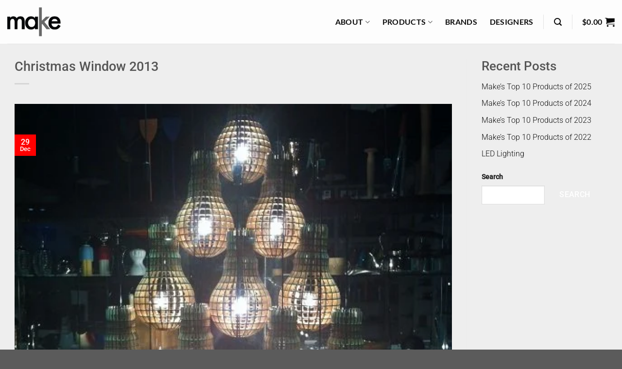

--- FILE ---
content_type: text/css
request_url: https://www.makedesignedobjects.com/wp-content/themes/flatsome-child/style.css?ver=3.0
body_size: -69
content:
/*
Theme Name: Flatsome Child
Description: This is a child theme for Flatsome Theme
Author: UX Themes
Template: flatsome
Version: 3.0
*/

/*************** ADD CUSTOM CSS HERE.   ***************/

.status-picking{

    background: #60ca60 !important;
    color: #c2d1aa !important;
}


@media only screen and (max-width: 48em) {
/*************** ADD MOBILE ONLY CSS HERE  ***************/


}